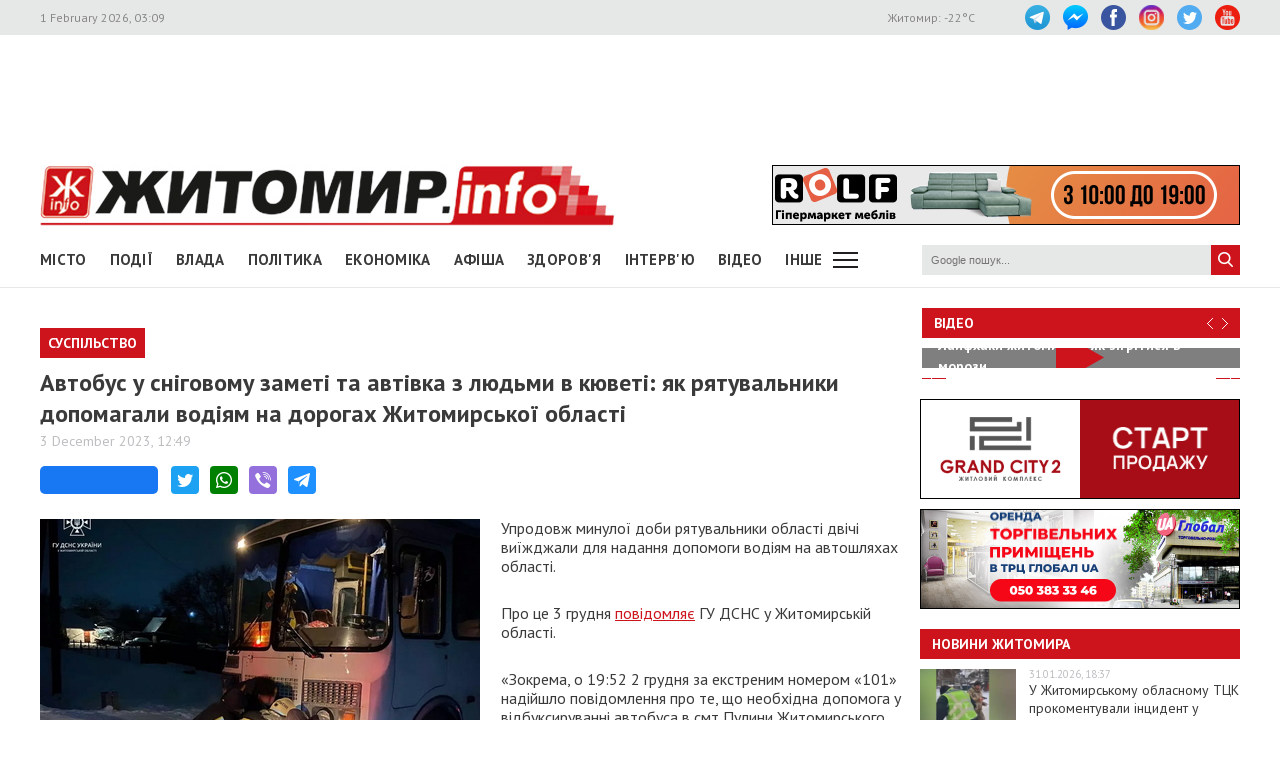

--- FILE ---
content_type: text/html; charset=UTF-8
request_url: https://www.zhitomir.info/news_217924.html
body_size: 13568
content:
    <!DOCTYPE html>
    <html lang="uk-UA">
    <head>
        <meta charset="UTF-8">
        <meta http-equiv="X-UA-Compatible" content="IE=edge">
        <meta name="viewport" content="width=device-width, initial-scale=1.0, maximum-scale=1.0, user-scalable=no"/>
        <meta name="csrf-param" content="_fCSRF">
    <meta name="csrf-token" content="ta_D5376yKYbZM5pm8IiQkNKz9CC8SCBTNeqbOpycM6E4ncIc8DLXVhUeq7F63WcqiAigEvrTP7FZ2h6hvLGuQ==">
        <title>Житомир.info | Автобус у сніговому заметі та автівка з людьми в кюветі: як рятувальники допомагали водіям на дорогах Житомирської області</title>
        <meta name="description" content="Упродовж минулої доби рятувальники області двічі виїжджали для надання допомоги водіям на автошляхах області.">
<meta name="keywords" content="Автобус у сніговому заметі та автівка з людьми в кюветі: як рятувальники допомагали водіям на дорогах Житомирської області, новини, Житомир">
<meta property="og:url" content="https://www.zhitomir.info/news_217924.html">
<meta property="og:type" content="website">
<meta property="og:title" content="Автобус у сніговому заметі та автівка з людьми в кюветі: як рятувальники допомагали водіям на дорогах Житомирської області">
<meta property="og:description" content="Упродовж минулої доби рятувальники області двічі виїжджали для надання допомоги водіям на автошляхах області.">
<meta property="og:image" content="https://www.zhitomir.info/f/images/2023/12/03/217924/8920b37aa6c4455de9906dcc8875292c_preview_w440_h290.jpg">
<meta property="fb:app_id" content="508313339184030">
<link href="/css/main.css?v=1761666983" rel="stylesheet">
<link href="/css/owl.carousel.min.css?v=1573326193" rel="stylesheet">
<link href="/css/owl.theme.default.min.css?v=1573326193" rel="stylesheet">
<link href="/css/pickmeup.css?v=1694715314" rel="stylesheet">
<link href="/css/socicons.css?v=1694715220" rel="stylesheet">        <!-- Google tag (gtag.js) -->
            <script async src='https://www.googletagmanager.com/gtag/js?id=G-EL688SL3LD'></script>
            <script>
              window.dataLayer = window.dataLayer || [];
              function gtag(){dataLayer.push(arguments);}
              gtag('js', new Date());
            
              gtag('config', 'G-EL688SL3LD');
            </script>                <script data-ad-client="ca-pub-3822420348814662" async src="https://pagead2.googlesyndication.com/pagead/js/adsbygoogle.js"></script>        <script async src="https://securepubads.g.doubleclick.net/tag/js/gpt.js"></script>
        <script>
          window.googletag = window.googletag || {cmd: []};
          googletag.cmd.push(function() {
            googletag.defineSlot("/21766503491/ZInfo_top", [970, 90], "div-gpt-ad-1573221914857-0").addService(googletag.pubads());
            googletag.pubads().enableSingleRequest();
            googletag.enableServices();
          });
        </script>        <script>
        function banner(url,event){
            gtag('event', url,{
                 'event_category': event,
                 'event_label': url,
            });
        }         
    </script>    </head>
    <body>
        <div class="top-line">
        <div class="wrapper">
            <span class="date">1 February 2026, 03:09</span>
            <ul class="soc-link">
                <li class="t"><a target="_blank" href="https://t.me/zhytomir_info"></a></li>
                <li class="m"><a target="_blank" href="https://m.me/zhitomir.info.bot"></a></li>
                <li class="fb"><a target="_blank" href="https://www.facebook.com/www.zhitomir.info/"></a></li>
                <li class="insta"><a target="_blank" href="https://instagram.com/zhitomir.info/"></a></li>
                <li class="twitter"><a target="_blank" href="http://twitter.com/#!/ZhitomirInfo"></a></li>
                <li class="youtube"><a target="_blank" href="http://www.youtube.com/user/ZhitomirInfo"></a></li>
            </ul>
            <span class="weather">Житомир: <span id="t">  </span>°C</span>
        </div>
    </div>
    <div class="wrapper main-block">

        <div class="top-banner">
            <!-- /21766503491/ZInfo_top -->
        <div id='div-gpt-ad-1573221914857-0' style='width: 970px; height: 90px;'>
          <script>
            googletag.cmd.push(function() { googletag.display('div-gpt-ad-1573221914857-0'); });
          </script>
        </div>            <!--<div id="rontar_adplace_13954"></div>
            <script type="text/javascript">
                (function (w, d, n) {
                var ri = { rontar_site_id: 4957, rontar_adplace_id: 13954, rontar_place_id: 'rontar_adplace_13954', adCode_rootUrl: '//adcode.rontar.com/' };
                w[n] = w[n] || [];
                w[n].push(
                ri
                );
                var a = document.createElement('script');
                a.type = 'text/javascript';
                a.async = true;
                a.src = '//adcode.rontar.com/rontar2_async.js?rnd=' + Math.round(Math.random() * 100000);
                var b = document.getElementById('rontar_adplace_' + ri.rontar_adplace_id);
                b.parentNode.insertBefore(a, b);
                })(window, document, 'rontar_ads');
            </script>-->
        </div>
        <div class="logo-line">
            <div class="logo">
                <a href="/"></a>
            </div>
            <div class="mobile-menu"><a href="" class="menu-ico"></a></div>
            <div class="main-banner">
                <div id="rolf 24 06 2022" class="banner-wrap "><iframe src="/f/images/banner/630/index.html" width="468" height="60" onload="banner(&#039;http://rolf.ua/&#039;, &#039;load&#039;);" frameborder="no"></iframe><a class="banner-link" href="http://rolf.ua/" onclick="banner(&#039;http://rolf.ua/&#039;, &#039;click&#039;);" target="_blank" style="width:468px; height:60px"> </a></div>            </div>
            <div class="main-banner-mob">
                <div id="Модерн 22 10 2025" class="banner-wrap "><iframe src="/f/images/banner/959/index.html" width="320" height="50" onload="banner(&#039;https://modernpol.com.ua/uk&#039;, &#039;load&#039;);" frameborder="no"></iframe><a class="banner-link" href="https://modernpol.com.ua/uk" onclick="banner(&#039;https://modernpol.com.ua/uk&#039;, &#039;click&#039;);" target="_blank" style="width:320px; height:50px"> </a></div>            </div>
        </div>
    </div>

    <div class="wrapper-menu">

        <div class="wrapper main-block">
            <div class="menu">

                <ul class="main-menu"><li><a href="newscat_2.html">Місто</a></li><li><a href="newscat_6.html">Події</a></li><li><a href="newscat_8.html">Влада</a></li><li><a href="newscat_10.html">Політика</a></li><li><a href="newscat_1.html">Економіка</a></li><li><a href="/afisha.html">АФІША</a></li><li><a href="newscat_24.html">Здоров'я</a></li><li><a href="newscat_7.html">Інтерв'ю</a></li><li><a href="https://www.youtube.com/channel/UCJ27GxNvDOamL-AGDL_SpiA" target="_blank">ВІДЕО</a></li><li><a id="sub-menu-btn" href="#">Інше</a></li></ul><div id="sub-menu" class="sub-menu"><div class="wrapper"><li><a href="/posts.html">Блоги</a></li><li><a href="/newscat_21.html">Фоторепортаж</a></li><li><a href="newscat_22.html">Діалоги</a></li><li><a href="newscat_23.html">Тема дня</a></li><li><a href="newscat_15.html">ДОПОМОГА</a></li><li><a href="newscat_5.html">Культура</a></li><li><a href="newscat_20.html">Ціни в Житомирі</a></li><li><a href="newscat_14.html">Новини компаній</a></li><li><a href="newscat_9.html">Суспільство</a></li><li><a href="newscat_17.html">Дозвілля</a></li><li><a href="/tag?s=коронавірус">COVID-19</a></li><i id="sub-menu-close" class="ico-close"></i></div></div>                <div class="search">
                    <form action="/googlesearchresult.html" method="get">
                        <div><input type="text" name="s" placeholder="Google пошук..."/></div>
                        <a></a>
                    </form>
                </div>
            </div>
        </div>
    </div>
    <div class="wrapper main-block">
        <div class="content">
            <div class="main-banner-mob">
                <div id="ЖК Вернісаж_ЖІ_банер 05.01.2026-05.05.2026" class="banner-wrap "><iframe src="/f/images/banner/984/index.html" width="320" height="50" onload="banner(&#039;https://vernisazh.com.ua/&#039;, &#039;load&#039;);" frameborder="no"></iframe><a class="banner-link" href="https://vernisazh.com.ua/" onclick="banner(&#039;https://vernisazh.com.ua/&#039;, &#039;click&#039;);" target="_blank" style="width:320px; height:50px"> </a></div>            </div>
            <div class="main-content">
                
<div class="news-top-banner"></div>
<h2 class="main-title"><span>Суспільство</span></h2>
<h1 class="news-title-full">Автобус у сніговому заметі та автівка з людьми в кюветі: як рятувальники допомагали водіям на дорогах Житомирської області                            </h1>
<div class="news-date-full"><span>3 December 2023, 12:49</span></div>

<div class="news-social-like">
    <div class="fb-share-button"
         data-href="https://www.zhitomir.info/news_217924.html"
         data-layout="button_count"
         data-size="large">
        <a target="_blank" href="https://www.facebook.com/sharer/sharer.php?src=sdkpreparse" class="fb-xfbml-parse-ignore">Завантаження...</a>
    </div>
    <a href="https://twitter.com/share?url=https://www.zhitomir.info/news_217924.html" class="socicon-twitter" target="_blank"></a>
    <a class="socicon-whatsapp" href="whatsapp://send?text=https://www.zhitomir.info/news_217924.html" data-action="share/whatsapp/share"></a>
    <a class="socicon-viber" href="viber://forward?text=https://www.zhitomir.info/news_217924.html"></a>
    <a class="socicon-telegram" href="https://telegram.me/share/url?url=https://www.zhitomir.info/news_217924.html"></a>
</div>
<div class="news-full-content">
    <?php?>

    <div class="text">
                    <img class="main-image"
                 src="https://www.zhitomir.info/f/images/2023/12/03/217924/8920b37aa6c4455de9906dcc8875292c_preview_w440_h290.jpg" alt="">

        
        <p>Упродовж минулої доби рятувальники області двічі виїжджали для надання допомоги водіям на автошляхах області.</p>  <p>Про це 3 грудня <a href="https://zt.dsns.gov.ua/uk/news/nadzvicaini-podiyi/za-minulu-dobu-riatuvalniki-dvici-nadavali-dopomogu-vodiiam-transportnix-zasobiv">повідомляє</a> ГУ ДСНС у Житомирській області. </p>  <p>«Зокрема, о 19:52 2 грудня за екстреним номером «101» надійшло повідомлення про те, що необхідна допомога у відбуксируванні автобуса в смт Пулини Житомирського району. Телефонував водій транспортного засобу. По прибуттю на місце виклику рятувальники, з’ясували, що автобус, який рухався за маршрутом «Житомир-Івановичі» застряг у сніговому заметі. В транспортному засобі, крім водія, перебувало троє дітей та дорослий. За допомогою троса та пожежного автомобіля рятувальники відбуксирували автобус на безпечну ділянку дороги. Крім того, поблизу с. Врублівка Романівської територіальної громади легковий автомобіль з трьома особами з’їхав зі слизької дороги у кювет. Бійці ДСНС витягнули його на проїжджу частину, де водій зміг продовжити свій рух далі», - йдеться в повідомленні. </p>  <p>
                <div class="main-banner-mob"><div id="Smart City 28 11 2025 mob" class="banner-wrap "><iframe src="/f/images/banner/976/index.html" width="300" height="250" onload="banner(&#039;https://three.smartcity.zt.ua/&#039;, &#039;load&#039;);" frameborder="no"></iframe><a class="banner-link" href="https://three.smartcity.zt.ua/" onclick="banner(&#039;https://three.smartcity.zt.ua/&#039;, &#039;click&#039;);" target="_blank" style="width:300px; height:250px"> </a></div></div></p><p>Внаслідок зазначених подій загиблих та травмованих немає.</p>  <p>Нагадаємо, упродовж минулої доби, з 1 на 2 грудня рятувальники <a href="https://www.zhitomir.info/news_217921.html">вилучили зі снігових заметів</a> 7 транспортних засобів, з них – дві «швидких». </p>  <p>Як повідомляв <a href="https://www.zhitomir.info/" target="_blank">Житомир.info</a>, упродовж доби, з 30 листопада на 1 грудня 2023 року, рятувальники <a href="https://www.zhitomir.info/news_217917.html">двічі надавали допомогу водіям</a> на автошляхах області: витягали з кювету Volkswagen та відбуксирували вантажівку, яка перекрила дорогу</p>  <p><a href="https://www.zhitomir.info/" target="_blank">Житомир.info</a></p>
        <a class="telegram-join" target="_blank" href="https://t.me/zhytomir_info">
            <div class="div-join">
                <span class="socicon-telegram icon-join"></span>
                <span class="text-join">Підписуйтесь на Житомир.info в Telegram</span>
            </div>
        </a>    </div>
            <div class="owl-carousel owl-photos">
                            <div>
                    <img src="https://www.zhitomir.info/f/images/2023/12/03/217924/8cd249d790f41876a8bfac2c923a3428_w859_h569.jpg" alt="">
                    <a class="re-post" href="https://www.facebook.com/sharer.php?u=https://www.zhitomir.info/news_217924.html&title=%D0%90%D0%B2%D1%82%D0%BE%D0%B1%D1%83%D1%81+%D1%83+%D1%81%D0%BD%D1%96%D0%B3%D0%BE%D0%B2%D0%BE%D0%BC%D1%83+%D0%B7%D0%B0%D0%BC%D0%B5%D1%82%D1%96+%D1%82%D0%B0+%D0%B0%D0%B2%D1%82%D1%96%D0%B2%D0%BA%D0%B0+%D0%B7+%D0%BB%D1%8E%D0%B4%D1%8C%D0%BC%D0%B8+%D0%B2+%D0%BA%D1%8E%D0%B2%D0%B5%D1%82%D1%96%3A+%D1%8F%D0%BA+%D1%80%D1%8F%D1%82%D1%83%D0%B2%D0%B0%D0%BB%D1%8C%D0%BD%D0%B8%D0%BA%D0%B8+%D0%B4%D0%BE%D0%BF%D0%BE%D0%BC%D0%B0%D0%B3%D0%B0%D0%BB%D0%B8+%D0%B2%D0%BE%D0%B4%D1%96%D1%8F%D0%BC+%D0%BD%D0%B0+%D0%B4%D0%BE%D1%80%D0%BE%D0%B3%D0%B0%D1%85+%D0%96%D0%B8%D1%82%D0%BE%D0%BC%D0%B8%D1%80%D1%81%D1%8C%D0%BA%D0%BE%D1%97+%D0%BE%D0%B1%D0%BB%D0%B0%D1%81%D1%82%D1%96&description=undefined&picture=https://www.zhitomir.info/f/images/2023/12/03/217924/8cd249d790f41876a8bfac2c923a3428_w859_h569.jpg" target="_blank"></a>
                                    </div>
                            <div>
                    <img src="https://www.zhitomir.info/f/images/2023/12/03/217924/0f191eba6c4e10c195fc6a46e3d66be3_w859_h569.jpg" alt="">
                    <a class="re-post" href="https://www.facebook.com/sharer.php?u=https://www.zhitomir.info/news_217924.html&title=%D0%90%D0%B2%D1%82%D0%BE%D0%B1%D1%83%D1%81+%D1%83+%D1%81%D0%BD%D1%96%D0%B3%D0%BE%D0%B2%D0%BE%D0%BC%D1%83+%D0%B7%D0%B0%D0%BC%D0%B5%D1%82%D1%96+%D1%82%D0%B0+%D0%B0%D0%B2%D1%82%D1%96%D0%B2%D0%BA%D0%B0+%D0%B7+%D0%BB%D1%8E%D0%B4%D1%8C%D0%BC%D0%B8+%D0%B2+%D0%BA%D1%8E%D0%B2%D0%B5%D1%82%D1%96%3A+%D1%8F%D0%BA+%D1%80%D1%8F%D1%82%D1%83%D0%B2%D0%B0%D0%BB%D1%8C%D0%BD%D0%B8%D0%BA%D0%B8+%D0%B4%D0%BE%D0%BF%D0%BE%D0%BC%D0%B0%D0%B3%D0%B0%D0%BB%D0%B8+%D0%B2%D0%BE%D0%B4%D1%96%D1%8F%D0%BC+%D0%BD%D0%B0+%D0%B4%D0%BE%D1%80%D0%BE%D0%B3%D0%B0%D1%85+%D0%96%D0%B8%D1%82%D0%BE%D0%BC%D0%B8%D1%80%D1%81%D1%8C%D0%BA%D0%BE%D1%97+%D0%BE%D0%B1%D0%BB%D0%B0%D1%81%D1%82%D1%96&description=undefined&picture=https://www.zhitomir.info/f/images/2023/12/03/217924/0f191eba6c4e10c195fc6a46e3d66be3_w859_h569.jpg" target="_blank"></a>
                                    </div>
                            <div>
                    <img src="https://www.zhitomir.info/f/images/2023/12/03/217924/c3a22ad21874775d3540e32d83eeffaa_w859_h569.jpg" alt="">
                    <a class="re-post" href="https://www.facebook.com/sharer.php?u=https://www.zhitomir.info/news_217924.html&title=%D0%90%D0%B2%D1%82%D0%BE%D0%B1%D1%83%D1%81+%D1%83+%D1%81%D0%BD%D1%96%D0%B3%D0%BE%D0%B2%D0%BE%D0%BC%D1%83+%D0%B7%D0%B0%D0%BC%D0%B5%D1%82%D1%96+%D1%82%D0%B0+%D0%B0%D0%B2%D1%82%D1%96%D0%B2%D0%BA%D0%B0+%D0%B7+%D0%BB%D1%8E%D0%B4%D1%8C%D0%BC%D0%B8+%D0%B2+%D0%BA%D1%8E%D0%B2%D0%B5%D1%82%D1%96%3A+%D1%8F%D0%BA+%D1%80%D1%8F%D1%82%D1%83%D0%B2%D0%B0%D0%BB%D1%8C%D0%BD%D0%B8%D0%BA%D0%B8+%D0%B4%D0%BE%D0%BF%D0%BE%D0%BC%D0%B0%D0%B3%D0%B0%D0%BB%D0%B8+%D0%B2%D0%BE%D0%B4%D1%96%D1%8F%D0%BC+%D0%BD%D0%B0+%D0%B4%D0%BE%D1%80%D0%BE%D0%B3%D0%B0%D1%85+%D0%96%D0%B8%D1%82%D0%BE%D0%BC%D0%B8%D1%80%D1%81%D1%8C%D0%BA%D0%BE%D1%97+%D0%BE%D0%B1%D0%BB%D0%B0%D1%81%D1%82%D1%96&description=undefined&picture=https://www.zhitomir.info/f/images/2023/12/03/217924/c3a22ad21874775d3540e32d83eeffaa_w859_h569.jpg" target="_blank"></a>
                                    </div>
                            <div>
                    <img src="https://www.zhitomir.info/f/images/2023/12/03/217924/0644c49551dbd60f57f6dedac594ac4a_w859_h569.jpg" alt="">
                    <a class="re-post" href="https://www.facebook.com/sharer.php?u=https://www.zhitomir.info/news_217924.html&title=%D0%90%D0%B2%D1%82%D0%BE%D0%B1%D1%83%D1%81+%D1%83+%D1%81%D0%BD%D1%96%D0%B3%D0%BE%D0%B2%D0%BE%D0%BC%D1%83+%D0%B7%D0%B0%D0%BC%D0%B5%D1%82%D1%96+%D1%82%D0%B0+%D0%B0%D0%B2%D1%82%D1%96%D0%B2%D0%BA%D0%B0+%D0%B7+%D0%BB%D1%8E%D0%B4%D1%8C%D0%BC%D0%B8+%D0%B2+%D0%BA%D1%8E%D0%B2%D0%B5%D1%82%D1%96%3A+%D1%8F%D0%BA+%D1%80%D1%8F%D1%82%D1%83%D0%B2%D0%B0%D0%BB%D1%8C%D0%BD%D0%B8%D0%BA%D0%B8+%D0%B4%D0%BE%D0%BF%D0%BE%D0%BC%D0%B0%D0%B3%D0%B0%D0%BB%D0%B8+%D0%B2%D0%BE%D0%B4%D1%96%D1%8F%D0%BC+%D0%BD%D0%B0+%D0%B4%D0%BE%D1%80%D0%BE%D0%B3%D0%B0%D1%85+%D0%96%D0%B8%D1%82%D0%BE%D0%BC%D0%B8%D1%80%D1%81%D1%8C%D0%BA%D0%BE%D1%97+%D0%BE%D0%B1%D0%BB%D0%B0%D1%81%D1%82%D1%96&description=undefined&picture=https://www.zhitomir.info/f/images/2023/12/03/217924/0644c49551dbd60f57f6dedac594ac4a_w859_h569.jpg" target="_blank"></a>
                                    </div>
                            <div>
                    <img src="https://www.zhitomir.info/f/images/2023/12/03/217924/18c89bf8dd5f255b6011c9c50f5191fb_w859_h569.jpg" alt="">
                    <a class="re-post" href="https://www.facebook.com/sharer.php?u=https://www.zhitomir.info/news_217924.html&title=%D0%90%D0%B2%D1%82%D0%BE%D0%B1%D1%83%D1%81+%D1%83+%D1%81%D0%BD%D1%96%D0%B3%D0%BE%D0%B2%D0%BE%D0%BC%D1%83+%D0%B7%D0%B0%D0%BC%D0%B5%D1%82%D1%96+%D1%82%D0%B0+%D0%B0%D0%B2%D1%82%D1%96%D0%B2%D0%BA%D0%B0+%D0%B7+%D0%BB%D1%8E%D0%B4%D1%8C%D0%BC%D0%B8+%D0%B2+%D0%BA%D1%8E%D0%B2%D0%B5%D1%82%D1%96%3A+%D1%8F%D0%BA+%D1%80%D1%8F%D1%82%D1%83%D0%B2%D0%B0%D0%BB%D1%8C%D0%BD%D0%B8%D0%BA%D0%B8+%D0%B4%D0%BE%D0%BF%D0%BE%D0%BC%D0%B0%D0%B3%D0%B0%D0%BB%D0%B8+%D0%B2%D0%BE%D0%B4%D1%96%D1%8F%D0%BC+%D0%BD%D0%B0+%D0%B4%D0%BE%D1%80%D0%BE%D0%B3%D0%B0%D1%85+%D0%96%D0%B8%D1%82%D0%BE%D0%BC%D0%B8%D1%80%D1%81%D1%8C%D0%BA%D0%BE%D1%97+%D0%BE%D0%B1%D0%BB%D0%B0%D1%81%D1%82%D1%96&description=undefined&picture=https://www.zhitomir.info/f/images/2023/12/03/217924/18c89bf8dd5f255b6011c9c50f5191fb_w859_h569.jpg" target="_blank"></a>
                                    </div>
                    </div>
                    <div class="owl-mini-wrapper" style="padding-top:10px;">
                <div class="owl-carousel owl-thumbnail owl-thumbs">
                                            <img src="https://www.zhitomir.info/f/images/2023/12/03/217924/8cd249d790f41876a8bfac2c923a3428_w169_h111.jpg" alt="">
                                            <img src="https://www.zhitomir.info/f/images/2023/12/03/217924/0f191eba6c4e10c195fc6a46e3d66be3_w169_h111.jpg" alt="">
                                            <img src="https://www.zhitomir.info/f/images/2023/12/03/217924/c3a22ad21874775d3540e32d83eeffaa_w169_h111.jpg" alt="">
                                            <img src="https://www.zhitomir.info/f/images/2023/12/03/217924/0644c49551dbd60f57f6dedac594ac4a_w169_h111.jpg" alt="">
                                            <img src="https://www.zhitomir.info/f/images/2023/12/03/217924/18c89bf8dd5f255b6011c9c50f5191fb_w169_h111.jpg" alt="">
                                    </div>
            </div>
            
    <div class="news-full-bottom">
        
        <a onclick="window.print()" class="print">Друкувати сторінку</a>

    </div>
    Теги: <a href="/tag?s=ДСНС">ДСНС</a>&nbsp;<a href="/tag?s=рятувальник">рятувальник</a>&nbsp;<a href="/tag?s=порятунок">порятунок</a>&nbsp;<a href="/tag?s=допомога">допомога</a>&nbsp;    <div class="news-top-banner"></div>
</div>
<div class="main-banner-mob">
    <div id="Полісянка 12 2025" class="banner-wrap "><iframe src="/f/images/banner/980/index.html" width="320" height="100" onload="banner(&#039;https://polisyanka.com.ua/&#039;, &#039;load&#039;);" frameborder="no"></iframe><a class="banner-link" href="https://polisyanka.com.ua/" onclick="banner(&#039;https://polisyanka.com.ua/&#039;, &#039;click&#039;);" target="_blank" style="width:320px; height:100px"> </a></div></div>

<div class="block-title"><span>Матеріали по темі</span></div>
<div class="news-full-list">
            <ul>
                            <li><a href="/news_232809.html">У період сильних морозів половина шкіл у Житомирській області працюватиме в дистанційному форматі</a>
                </li>
                            <li><a href="/news_232799.html">У місті Житомирської області протоколи отримали чоловіки, які на зимувальній ямі наловили щуки і плоскирки на 10 тис. грн</a>
                </li>
                            <li><a href="/news_232795.html">Останній місяць зими розпочнеться дуже холодною погодою – місцями у Житомирській області буде 30° морозу</a>
                </li>
                            <li><a href="/news_232794.html">Вступ у 2026 році: УЦОЯО затвердив форми завдань НМТ і схеми нарахування балів та повідомив дати сесій</a>
                </li>
                            <li><a href="/news_232792.html">Небезпечне опалення: у Житомирській області цьогоріч сталося майже 300 пожеж, загинуло 14 людей</a>
                </li>
                    </ul>
    </div>

<div class="news-full-comments">
            <span hidden id="fb-hidden-counter" class="fb-comments-count" data-href="https://www.zhitomir.info/news_217924.html" data-newsid="217924"></span>
        <div class="fb-comments" data-href="https://www.zhitomir.info/news_217924.html" data-width="100%" data-numposts="5"></div>
    </div>
<div id="fb-root"></div>
<script async defer crossorigin="anonymous" src="https://connect.facebook.net/uk_UA/sdk.js#xfbml=1&version=v22.0&appId=508313339184030"></script>
<!--<script async defer crossorigin="anonymous" src="https://connect.facebook.net/uk_UA/sdk.js#xfbml=1&version=v12.0&appId=508313339184030&autoLogAppEvents=1" nonce="18fiy0Ak"></script>-->
<!--<div class="main-banner-mob">
    <div id="ЖК Вернісаж_ЖІ_банер 05.01.2026-05.05.2026" class="banner-wrap "><iframe src="/f/images/banner/984/index.html" width="320" height="50" onload="banner(&#039;https://vernisazh.com.ua/&#039;, &#039;load&#039;);" frameborder="no"></iframe><a class="banner-link" href="https://vernisazh.com.ua/" onclick="banner(&#039;https://vernisazh.com.ua/&#039;, &#039;click&#039;);" target="_blank" style="width:320px; height:50px"> </a></div></div>-->
            </div>
            <div class="right-wrapper sidebar">
                <div class="main-banner-mob">
                    <div id="ЖК Панорама 28 11 2025 mob" class="banner-wrap "><iframe src="/f/images/banner/977/index.html" width="300" height="250" onload="banner(&#039;https://zhk-panorama.zt.ua/&#039;, &#039;load&#039;);" frameborder="no"></iframe><a class="banner-link" href="https://zhk-panorama.zt.ua/" onclick="banner(&#039;https://zhk-panorama.zt.ua/&#039;, &#039;click&#039;);" target="_blank" style="width:300px; height:250px"> </a></div>                </div>
                <div class="video-line">
                                            <div class="block-title">
                            <div class="title"><a target="_blank"
                                                  href="https://www.youtube.com/channel/UCJ27GxNvDOamL-AGDL_SpiA">Відео</a>
                            </div>
                            <div class="arrow" id="video-arrow">
                                <a class="l-arrow"></a><a class="r-arrow"></a>
                            </div>
                        </div>
                        <div class="video-main">
                            <div class="video-main-content" id="video-main-content">
                                <img src="//img.youtube.com/vi/wWyaoMLqGxo/hqdefault.jpg"
                                     data-code="wWyaoMLqGxo"
                                     data-num="0" alt="">
                                <a class="video-main-description"
                                   href="/news_232805.html"><span>Лайфхаки житомирян: як зігрітися в морози</span></a>
                                <i class="play-ico"></i>
                            </div>
                            <div class="video-carousel">
                                <ul id="video-carousel" class="owl-carousel">
                                                                            <li class="video-preview">
                                            <div><img id="i0"
                                                      src="//img.youtube.com/vi/wWyaoMLqGxo/default.jpg"
                                                      alt="" data-code="wWyaoMLqGxo"
                                                      data-name="Лайфхаки житомирян: як зігрітися в морози"
                                                      data-id="232805"
                                                      data-num="0"></div>
                                        </li>
                                                                            <li class="video-preview">
                                            <div><img id="i1"
                                                      src="//img.youtube.com/vi/PGHCymodelw/default.jpg"
                                                      alt="" data-code="PGHCymodelw"
                                                      data-name="Небезпечне опалення: у Житомирській області цьогоріч сталося майже 300 пожеж, загинуло 14 людей"
                                                      data-id="232792"
                                                      data-num="1"></div>
                                        </li>
                                                                            <li class="video-preview">
                                            <div><img id="i2"
                                                      src="//img.youtube.com/vi/7SGXr30Sjsw/default.jpg"
                                                      alt="" data-code="7SGXr30Sjsw"
                                                      data-name="У Житомирі пропонують розробити новий Генплан, щоб розібратися з будинками на прибережній смузі"
                                                      data-id="232783"
                                                      data-num="2"></div>
                                        </li>
                                                                            <li class="video-preview">
                                            <div><img id="i3"
                                                      src="//img.youtube.com/vi/oo_KAXBOXGE/default.jpg"
                                                      alt="" data-code="oo_KAXBOXGE"
                                                      data-name="Збирають воду відрами: будівля Житомирського театру ляльок потребує ремонту"
                                                      data-id="232781"
                                                      data-num="3"></div>
                                        </li>
                                                                            <li class="video-preview">
                                            <div><img id="i4"
                                                      src="//img.youtube.com/vi/laldHtPSCk0/default.jpg"
                                                      alt="" data-code="laldHtPSCk0"
                                                      data-name="Леонід Крігер заявив про намір захищати честь і гідність у суді через скандал навколо будинку на березі Тетерева у Житомирі"
                                                      data-id="232776"
                                                      data-num="4"></div>
                                        </li>
                                                                            <li class="video-preview">
                                            <div><img id="i5"
                                                      src="//img.youtube.com/vi/9oWYBbwXvF4/default.jpg"
                                                      alt="" data-code="9oWYBbwXvF4"
                                                      data-name="Комерційні приміщення у Житомирі від будівельної компанії «АртХаус Груп»: можливості для бізнесу та інвесторів"
                                                      data-id="232775"
                                                      data-num="5"></div>
                                        </li>
                                                                            <li class="video-preview">
                                            <div><img id="i6"
                                                      src="//img.youtube.com/vi/ne5Vf9rFums/default.jpg"
                                                      alt="" data-code="ne5Vf9rFums"
                                                      data-name="У Житомирі потік пацієнтів у травмпункті зріс майже вдвічі: лікарі радять не виходити на вулицю "
                                                      data-id="232755"
                                                      data-num="6"></div>
                                        </li>
                                                                            <li class="video-preview">
                                            <div><img id="i7"
                                                      src="//img.youtube.com/vi/y9y1OjOg22c/default.jpg"
                                                      alt="" data-code="y9y1OjOg22c"
                                                      data-name="Місто без води, комунальники працювали з ночі: у Житомирі ліквідовують аварію на водогоні"
                                                      data-id="232752"
                                                      data-num="7"></div>
                                        </li>
                                                                            <li class="video-preview">
                                            <div><img id="i8"
                                                      src="//img.youtube.com/vi/ptIL83Vi0Bs/default.jpg"
                                                      alt="" data-code="ptIL83Vi0Bs"
                                                      data-name="У Житомирі презентували книгу про Свято-Михайлівський собор"
                                                      data-id="232732"
                                                      data-num="8"></div>
                                        </li>
                                                                            <li class="video-preview">
                                            <div><img id="i9"
                                                      src="//img.youtube.com/vi/JSu_BIBArYI/default.jpg"
                                                      alt="" data-code="JSu_BIBArYI"
                                                      data-name="Ожеледиця та відлига: ситуація на тротуарах у Житомирі "
                                                      data-id="232724"
                                                      data-num="9"></div>
                                        </li>
                                                                    </ul>
                            </div>
                        </div>
                                    </div>
                <div class="main-banner-mob">
                    <div id="рудь 28 01 2026 м" class="banner-wrap "><iframe src="/f/images/banner/990/index.html" width="320" height="100" onload="banner(&#039;/&#039;, &#039;load&#039;);" frameborder="no"></iframe><a class="banner-link" href="/" onclick="banner(&#039;/&#039;, &#039;click&#039;);" target="_blank" style="width:320px; height:100px"> </a></div>                </div>
                <div class="banner-video">
                    <div id="Гранд Сіті 19122024 деск" class="banner-wrap "><iframe src="/f/images/banner/872/index.html" width="320" height="100" onload="banner(&#039;https://grandcity2.zt.ua/&#039;, &#039;load&#039;);" frameborder="no"></iframe><a class="banner-link" href="https://grandcity2.zt.ua/" onclick="banner(&#039;https://grandcity2.zt.ua/&#039;, &#039;click&#039;);" target="_blank" style="width:320px; height:100px"> </a></div>                </div>
                <div class="banner-video">
                    <div id="Глобал квітень-травень 2023" class="banner-wrap "><iframe src="/f/images/banner/691/index.html" width="320" height="100" onload="banner(&#039;http://www.globalua.com.ua/uk/&#039;, &#039;load&#039;);" frameborder="no"></iframe><a class="banner-link" href="http://www.globalua.com.ua/uk/" onclick="banner(&#039;http://www.globalua.com.ua/uk/&#039;, &#039;click&#039;);" target="_blank" style="width:320px; height:100px"> </a></div>                </div>
                <div class="news-tab">
                    <div class="block-title"><a href="/news.html">Новини Житомира</a></div>
                                            <div class="news-item">
                            <div class="news-image">
                                <a                                         href="/news_232812.html"><img
                                            src="https://www.zhitomir.info/f/images/2026/01/31/232812/660cbbf866cf07ee44f98cec3efcdbdb_preview_w96_h63.png" alt=""></a>
                            </div>
                            <div class="news-description">
                                <div class="news-date">31.01.2026, 18:37</div>
                                <div class="news-title adv">
                                    <a                                             href="/news_232812.html">У Житомирському обласному ТЦК прокоментували інцидент у Новогуйвинському, де стріляв військовослужбовець </a>
                                </div>
                            </div>
                        </div>
                                            <div class="news-item">
                            <div class="news-image">
                                <a                                         href="/news_232811.html"><img
                                            src="https://www.zhitomir.info/f/images/2026/01/31/232811/8521b9d91a7640382539f48de9ff283c_preview_w96_h63.jpg" alt=""></a>
                            </div>
                            <div class="news-description">
                                <div class="news-date">31.01.2026, 18:14</div>
                                <div class="news-title adv">
                                    <a                                             href="/news_232811.html">У Житомирі суд розглядав справу про батьківські обов’язки та з’ясовував, хто розбив яйця на шкільних сходах</a>
                                </div>
                            </div>
                        </div>
                                            <div class="news-item">
                            <div class="news-image">
                                <a                                         href="/news_232810.html"><img
                                            src="https://www.zhitomir.info/f/images/2026/01/31/232810/7116342079083e240a62055effa5ae53_preview_w96_h63.jpg" alt=""></a>
                            </div>
                            <div class="news-description">
                                <div class="news-date">31.01.2026, 16:12</div>
                                <div class="news-title adv">
                                    <a                                             href="/news_232810.html">У селищі поблизу Житомира стався конфлікт між військовослужбовцем ТЦК та місцевим жителем, виникла стрілянина</a>
                                </div>
                            </div>
                        </div>
                                            <div class="news-item">
                            <div class="news-image">
                                <a                                         href="/news_232809.html"><img
                                            src="https://www.zhitomir.info/f/images/2026/01/31/232809/c354848197467d7dd1cc38d4b4e5dfc0_preview_w96_h63.jpg" alt=""></a>
                            </div>
                            <div class="news-description">
                                <div class="news-date">31.01.2026, 14:23</div>
                                <div class="news-title adv">
                                    <a                                             href="/news_232809.html">У період сильних морозів половина шкіл у Житомирській області працюватиме в дистанційному форматі</a>
                                </div>
                            </div>
                        </div>
                                            <div class="news-item">
                            <div class="news-image">
                                <a                                         href="/news_232808.html"><img
                                            src="https://www.zhitomir.info/f/images/2026/01/31/232808/49052e9b745eab86a24fe966cbcd9f0a_preview_w96_h63.jpg" alt=""></a>
                            </div>
                            <div class="news-description">
                                <div class="news-date">31.01.2026, 13:21</div>
                                <div class="news-title adv">
                                    <a                                             href="/news_232808.html">У Житомирському районі Opel збив 78-річного чоловіка, постраждалого доставили до лікарні </a>
                                </div>
                            </div>
                        </div>
                    
                </div>
                <div class="banner-320-273">
                    <a id="Полісся" href="https://www.youtube.com/channel/UCu5A8K9aRv9dU81MX09XFXQ" target="_blank" onclick="banner(&#039;Polissya&#039;, &#039;click&#039;);"><img src="/f/images/banner/988/2c36621b4ecbe64723ff647855038f07.jpg" alt="" onload="banner(&#039;Polissya&#039;, &#039;load&#039;);"></a>                </div>
                <div class="banner-320-273">
                    <div id="рудь 28 01 2026 д" class="banner-wrap "><iframe src="/f/images/banner/989/index.html" width="320" height="273" onload="banner(&#039;/&#039;, &#039;load&#039;);" frameborder="no"></iframe><a class="banner-link" href="/" onclick="banner(&#039;/&#039;, &#039;click&#039;);" target="_blank" style="width:320px; height:273px"> </a></div>                </div>
                <div class="banner-320-273">
                    <a id="Радіо НВ" href="/" target="_blank" onclick="banner(&#039;/&#039;, &#039;click&#039;);"><img src="/f/images/banner/657/ca6a09e4c1e0c4a2a855832260a1f717.jpg" alt="" onload="banner(&#039;/&#039;, &#039;load&#039;);"></a>                </div>
                <div class="archive">
                    <div class="block-title"><span>Архів новин</span></div>
                    <div id="calendar"></div>
                </div>
            </div>
            <div class="video-bottom on-news">
                <div class="dialog">
                    <div class="block-title"><span>Діалоги</span></div>
                                            <div class="dialog-main">
                            <a href="/news_229348.html">
                                <img src="https://www.zhitomir.info/f/images/2025/07/31/229348/9417415dd136b2e094f43f8416f821a6_preview_w259_h180.jpg"
                                     alt="">
                                <div class="name-main">
                                    <span>«Діалоги» на Житомир.info: які проєкти втілює «Агенція розвитку міста» та чи вдається залучати інвестиції під час війни </span>
                                </div>
                                <i class="play-ico"></i>
                            </a>
                        </div>
                        <div class="diaog-list">
                                                                                        <div class="news-item">
                                    <div class="news-image"><a
                                                href="/news_222256.html"><img
                                                    src="https://www.zhitomir.info/f/images/2024/07/12/222256/85b7c131aead91a31a65df6f25edc012_preview_w121_h80.jpg"
                                                    alt=""></a></div>
                                    <div class="news-description">
                                        <div class="news-date">12.07.2024, 12:36</div>
                                        <div class="news-title adv">
                                            <a href="/news_222256.html">«Діалоги» на Житомир.info про регіональний розвиток Житомирщини в умовах воєнного стану</a>
                                        </div>
                                    </div>
                                </div>
                                                            <div class="news-item">
                                    <div class="news-image"><a
                                                href="/news_220666.html"><img
                                                    src="https://www.zhitomir.info/f/images/2024/04/17/220666/287be77e71dc3b33c2e2fe7f62fe0559_preview_w121_h80.jpg"
                                                    alt=""></a></div>
                                    <div class="news-description">
                                        <div class="news-date">17.04.2024, 10:29</div>
                                        <div class="news-title adv">
                                            <a href="/news_220666.html">Мер Житомира Сергій Сухомлин у програмі «Діалоги» на Житомир.info</a>
                                        </div>
                                    </div>
                                </div>
                                                    </div>
                                    </div>
                <div class="theme-day">
                    <div class="block-title"><span>Теми дня</span></div>
                                            <div class="dialog-main">
                            <a href="/news_211845.html">
                                <img src="https://www.zhitomir.info/f/images/2023/01/12/211845/fbe59537a3a63e84a4786800200c4b6c_preview_w259_h180.jpg"
                                     alt="">
                                <div class="name-main">
                                    <span>«Тема дня» на Житомир.info: створення нової освітньої концепції та стратегії для ліцею №25</span>
                                </div>
                                <i class="play-ico"></i>
                            </a>
                        </div>
                        <div class="diaog-list">
                                                                                        <div class="news-item">
                                    <div class="news-image"><a
                                                href="/news_207624.html"><img
                                                    src="https://www.zhitomir.info/f/images/2022/05/13/207624/be59e50c04ec639cda83a54b40614608_preview_w121_h80.jpg"
                                                    alt=""></a></div>
                                    <div class="news-description">
                                        <div class="news-date">13.05.2022, 13:25</div>
                                        <div class="news-title adv">
                                            <a href="/news_207624.html">«Тема дня» на Житомир.info: керівник ОВА про життя області в умовах воєнного стану</a>
                                        </div>
                                    </div>
                                </div>
                                                            <div class="news-item">
                                    <div class="news-image"><a
                                                href="/news_207379.html"><img
                                                    src="https://www.zhitomir.info/f/images/2022/04/29/207379/2a9db973bdbcc4606c6915aaad45bbff_preview_w121_h80.jpg"
                                                    alt=""></a></div>
                                    <div class="news-description">
                                        <div class="news-date">29.04.2022, 10:59</div>
                                        <div class="news-title adv">
                                            <a href="/news_207379.html">«Тема дня» на Житомир.info: новий начальник ГУНП розповість про ситуацію в області </a>
                                        </div>
                                    </div>
                                </div>
                                                    </div>
                                    </div>
            </div>
            <div class="price-of-products">
                                    <div class="block-title"><span>Ціни в Житомирі</span></div>
                    <p>Моніторинг здійснено на основі інформації, отриманої за методом контрольної закупки 23.01.2026 р. у місцях продажу: АТБ, пр. Миру, 15а, Фора, вул. Київська, 106, Метро, проспект Незалежності, 55-В, Сільпо, вул. Житній ринок, 1</p>                    <img src="https://www.zhitomir.info/f/images/2026/01/30/232784/c59352c7aaf666e4988ebe7d07c7c539_w860_h300.jpg" alt="">
                            </div>
        </div>
    </div>
    <div class="footer">
        <div class="wrapper">
            <div class="contacts">
                <div class="contact-title"><span>Контакти редакції:</span></div>
                <div class="mail"><span>ел. пошта: <a href="mailto:info@zhitomir.info">info@zhitomir.info</a></span>
                </div>
                <div class="phone">тел.: <a href="tel:0674104405">(067) 410-44-05</a></div>
                <div class="phone">адреса: <a target="_blank"
                                              href="https://www.google.com/maps/place/10008, м.Житомир, Велика Бердичівська, 19">10008,
                        м.Житомир, Велика Бердичівська, 19</a></div>
                <div class="phone">головний редактор: <a href="/author_14948.html">Тамара Коваль</a></div>
                <div class="contact-title adv-contact"><span>Рекламний відділ:</span></div>
                <div class="phone">тел.: <a href="tel:0412470047">(0412) 47-00-47</a>, <a href="0674126304">(067)
                        412-63-04</a></div>
            </div>
            <div class="info">
                <div>
                    <p class="white">Сайт належить Товариству з обмеженою відповідальністю "Інформаційна Агенція Житомир
                        Інфо". Код ЄДРПОУ 33732896</p>
                    <br>
                    <p>Адміністрація сайту може не розділяти думку автора і не несе відповідальності за авторські
                        матеріали.</p>
                    <p>При повному чи частковому використанні матеріалів Житомир.info обов’язкове гіперпосилання</p>
                    <p>(для інтернет-ресурсів), або письмова згода редакції (для друкованих видань) </p>
                    <p>Матеріали, позначені значками: <span class="white">"Р"
                            <!--, "Позиція", "Бізнес", "ПР", "PR", "Політика"--></span> - розміщують на правах реклами
                        або партнерства</p>
                </div>
                <div><a class="politics" href="/politics.html">РЕДАКЦІЙНА ПОЛІТИКА</a></div>

            </div>
            <div class="sinoptik">
                <div id="SinoptikInformer" style="width:240px;" class="SinoptikInformer type1c1">
                    <div class="siHeader">
                        <div class="siLh">
                            <div class="siMh"><a onmousedown="siClickCount();" class="siLogo"
                                                 href="https://ua.sinoptik.ua/" target="_blank" rel="nofollow"
                                                 title="Погода"> </a>Погода <span id="siHeader"></span></div>
                        </div>
                    </div>
                    <div class="siBody"><a onmousedown="siClickCount();" href="https://ua.sinoptik.ua/погода-житомир"
                                           title="Погода у Житомирі" target="_blank">
                            <div class="siCity">
                                <div class="siCityName"><span>Житомир</span></div>
                                <div id="siCont0" class="siBodyContent">
                                    <div class="siLeft">
                                        <div class="siTerm"></div>
                                        <div class="siT" id="siT0"></div>
                                        <div id="weatherIco0"></div>
                                    </div>
                                    <div class="siInf"><p>вологість: <span id="vl0"></span></p>
                                        <p>тиск: <span id="dav0"></span></p>
                                        <p>вітер: <span id="wind0"></span></p></div>
                                </div>
                            </div>
                        </a>
                        <div class="siLinks">Погода на 10 днів від <a
                                    href="https://ua.sinoptik.ua/погода-житомир/10-днів" title="Погода на 10 днів"
                                    target="_blank" onmousedown="siClickCount();">sinoptik.ua</a></div>
                    </div>
                    <div class="siFooter">
                        <div class="siLf">
                            <div class="siMf"></div>
                        </div>
                    </div>
                </div>
                <script type="text/javascript" charset="UTF-8"
                        src="//sinoptik.ua/informers_js.php?title=4&amp;wind=3&amp;cities=303008030&amp;lang=ua"></script>
            </div>
        </div>
        <div class="wrapper">
            <p class="white">&copy; 2026 <a href="/">Zhitomir.INFO</a> Всі права захищені. Розроблено
                агентством <span id="copy"></span></p>
        </div>
    </div>
    <div id="menu-mob-content" class="menu-mob-content">
        <div class="menu-block">
            <div class="mob-search">
                <ul class="soc-mob-link">
                    <li class="t"><a target="_blank" href="https://t.me/zhytomir_info"></a></li>
                    <li class="m"><a target="_blank" href="https://m.me/zhitomir.info.bot"></a></li>
                    <li><a class="fb-m" href="https://www.facebook.com/www.zhitomir.info/"></a></li>
                    <li><a class="insta-m" href="https://instagram.com/zhitomir.info/"></a></li>
                    <li><a class="tw-m" href="http://twitter.com/#!/ZhitomirInfo"></a></li>
                    <li><a class="ytb-m" href="http://www.youtube.com/user/ZhitomirInfo"></a></li>
                </ul>
                <form action="/googlesearchresult.html" method="get">
                    <input type="submit" value=" "><input type="text" name="s" value="" placeholder="Google пошук...">
                </form>
                <a id="close-mob-menu" class="close-mob-menu"></a>
            </div>
            <div class="menu-items-mob">
                <ul>
                                                                    <li><a href="newscat_2.html">Місто</a></li>
                                                                    <li><a href="newscat_6.html">Події</a></li>
                                                                    <li><a href="newscat_8.html">Влада</a></li>
                                                                    <li><a href="newscat_10.html">Політика</a></li>
                                                                    <li><a href="newscat_1.html">Економіка</a></li>
                                                                        <li><a href="/afisha.html">Афіша</a></li>
                                                <li><a href="newscat_21.html">Фоторепортаж</a></li>
                                                                    <li><a href="newscat_24.html">Здоров'я</a></li>
                                                                    <li><a href="newscat_7.html">Інтерв'ю</a></li>
                                                                    <li><a href="newscat_22.html">Діалоги</a></li>
                                                                    <li><a href="newscat_23.html">Тема дня</a></li>
                                                                    <li><a href="newscat_16.html">Досьє</a></li>
                                                                    <li><a href="newscat_15.html">ДОПОМОГА</a></li>
                                                                    <li><a href="newscat_5.html">Культура</a></li>
                                                                    <li><a href="newscat_20.html">Ціни в Житомирі</a></li>
                                                                    <li><a href="newscat_4.html">Україна</a></li>
                                                                    <li><a href="newscat_14.html">Новини компаній</a></li>
                                                                    <li><a href="newscat_9.html">Суспільство</a></li>
                                                                    <li><a href="newscat_17.html">Дозвілля</a></li>
                                        <li><a href="/posts.html">Блоги</a></li>

                </ul>

            </div>
        </div>
    </div>
    <script src="/assets/1cb6e5ac/jquery.js?v=1764709248"></script>
<script src="/assets/d97d0d39/yii.js?v=1764709248"></script>
<script src="/js/owl.carousel.min.js?v=1573326193"></script>
<script src="/js/pickmeup.min.js?v=1573326193"></script>
<script src="/js/main.js?v=1762177051"></script>
<script src="https://www.googletagmanager.com/gtag/js?id=UA-106132408-1"></script>    </body>
    </html>


--- FILE ---
content_type: text/html; charset=utf-8
request_url: https://www.google.com/recaptcha/api2/aframe
body_size: 266
content:
<!DOCTYPE HTML><html><head><meta http-equiv="content-type" content="text/html; charset=UTF-8"></head><body><script nonce="sxTsDAZcSYH0nQNmurvNlw">/** Anti-fraud and anti-abuse applications only. See google.com/recaptcha */ try{var clients={'sodar':'https://pagead2.googlesyndication.com/pagead/sodar?'};window.addEventListener("message",function(a){try{if(a.source===window.parent){var b=JSON.parse(a.data);var c=clients[b['id']];if(c){var d=document.createElement('img');d.src=c+b['params']+'&rc='+(localStorage.getItem("rc::a")?sessionStorage.getItem("rc::b"):"");window.document.body.appendChild(d);sessionStorage.setItem("rc::e",parseInt(sessionStorage.getItem("rc::e")||0)+1);localStorage.setItem("rc::h",'1769908150629');}}}catch(b){}});window.parent.postMessage("_grecaptcha_ready", "*");}catch(b){}</script></body></html>